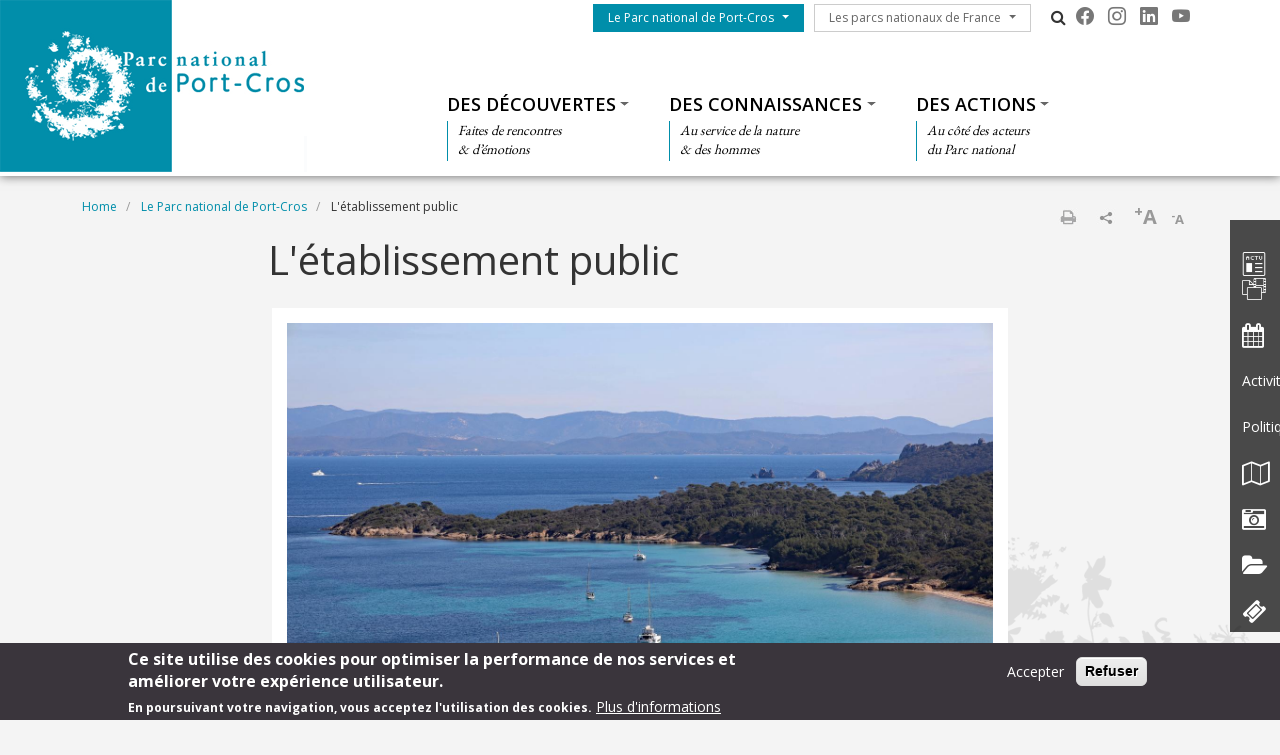

--- FILE ---
content_type: text/html; charset=UTF-8
request_url: https://www.portcros-parcnational.fr/en/node/5092
body_size: 11666
content:
<!DOCTYPE html>
<html lang="en" dir="ltr" prefix="content: http://purl.org/rss/1.0/modules/content/  dc: http://purl.org/dc/terms/  foaf: http://xmlns.com/foaf/0.1/  og: http://ogp.me/ns#  rdfs: http://www.w3.org/2000/01/rdf-schema#  schema: http://schema.org/  sioc: http://rdfs.org/sioc/ns#  sioct: http://rdfs.org/sioc/types#  skos: http://www.w3.org/2004/02/skos/core#  xsd: http://www.w3.org/2001/XMLSchema# ">
  <head>
    <meta charset="utf-8" />
<script>var _paq = _paq || [];(function(){var u=(("https:" == document.location.protocol) ? "https://wwwstats.brgm.fr/" : "https://wwwstats.brgm.fr/");_paq.push(["setSiteId", "323"]);_paq.push(["setTrackerUrl", u+"matomo.php"]);_paq.push(["setDoNotTrack", 1]);if (!window.matomo_search_results_active) {_paq.push(["trackPageView"]);}_paq.push(["setIgnoreClasses", ["no-tracking","colorbox"]]);_paq.push(["enableLinkTracking"]);var d=document,g=d.createElement("script"),s=d.getElementsByTagName("script")[0];g.type="text/javascript";g.defer=true;g.async=true;g.src=u+"matomo.js";s.parentNode.insertBefore(g,s);})();</script>
<link rel="canonical" href="https://www.portcros-parcnational.fr/fr/le-parc-national-de-port-cros/letablissement-public" />
<meta name="Generator" content="Drupal 10 (https://www.drupal.org)" />
<meta name="MobileOptimized" content="width" />
<meta name="HandheldFriendly" content="true" />
<meta name="viewport" content="width=device-width, initial-scale=1.0" />
<style>div#sliding-popup, div#sliding-popup .eu-cookie-withdraw-banner, .eu-cookie-withdraw-tab {background: #3a353c} div#sliding-popup.eu-cookie-withdraw-wrapper { background: transparent; } #sliding-popup h1, #sliding-popup h2, #sliding-popup h3, #sliding-popup p, #sliding-popup label, #sliding-popup div, .eu-cookie-compliance-more-button, .eu-cookie-compliance-secondary-button, .eu-cookie-withdraw-tab { color: #fff;} .eu-cookie-withdraw-tab { border-color: #fff;}</style>
<link rel="icon" href="/themes/pnx/pnpc/favicon.png" type="image/vnd.microsoft.icon" />
<link rel="alternate" hreflang="fr" href="https://www.portcros-parcnational.fr/fr/le-parc-national-de-port-cros/letablissement-public" />
<script>window.a2a_config=window.a2a_config||{};a2a_config.callbacks=[];a2a_config.overlays=[];a2a_config.templates={};a2a_config.onclick = 1;
a2a_config.num_services = 4;</script>

    <title>L&#039;établissement public | Parc national de Port-Cros et Porquerolles</title>
    <link rel="stylesheet" media="all" href="/sites/portcros-parcnational.fr/files/css/css_E-AmAYAyXSNF3oLrnCSxo43UwsXYi5mYijwy62EIQ_Y.css?delta=0&amp;language=en&amp;theme=pnpc&amp;include=[base64]" />
<link rel="stylesheet" media="all" href="/sites/portcros-parcnational.fr/files/css/css_Ds142pqU4tSTlXYhls_9dMPQe2hTwMDk6d1acTxE9i8.css?delta=1&amp;language=en&amp;theme=pnpc&amp;include=[base64]" />
<link rel="stylesheet" media="all" href="https://cdn.jsdelivr.net/npm/bootstrap-icons@1.13.1/font/bootstrap-icons.css" />
<link rel="stylesheet" media="all" href="https://maxcdn.bootstrapcdn.com/font-awesome/4.4.0/css/font-awesome.min.css" />
<link rel="stylesheet" media="all" href="//fonts.googleapis.com/css?family=Open+Sans:400,300,600,700,300italic,400italic,600italic,700italic" />
<link rel="stylesheet" media="all" href="//fonts.googleapis.com/css?family=EB+Garamond" />

    
  </head>
  <body class="path-node node--type-page">
    <a href="#main-content" class="visually-hidden focusable skip-link">
      Skip to main content
    </a>
    
      <div class="dialog-off-canvas-main-canvas" data-off-canvas-main-canvas>
    <div id="page">
    <section class="region region--header">
    <div class="container-fluid px-0 pb-xl-1 bg-white">
      <div class="row g-0 align-items-xl-stretch">
        <div class="col-6 col-xl-4 brand">
          <div id="block-pnpc-branding">
  
    
        <a href="/en" rel="home">
      <img src="/themes/pnx/pnpc/logo.png" alt="Home" fetchpriority="high" />
    </a>
      
</div>

        </div>
        <div class="col-6 col-xl-8">
          <div class="navbar navbar-expand-xl h-100 py-0 justify-content-end justify-content-xl-between">
            <button class="navbar-toggler me-2 bg-primary text-white" type="button" data-bs-toggle="offcanvas"
                    data-bs-target="#offcanvasNavbar"
                    aria-controls="offcanvasNavbar">
              <div class="line1"></div>
              <div class="line2"></div>
              <div class="line3"></div>
            </button>
            <div class="offcanvas offcanvas-start" tabindex="-1" id="offcanvasNavbar"
                 aria-labelledby="offcanvasNavbarLabel">
              <div class="offcanvas-body h-100 d-flex flex-column flex-xl-row flex-xl-wrap  justify-content-xl-end">
                <div class="d-flex flex-grow-0 pt-xl-1 flex-column flex-xl-row">
                  




<nav role="navigation" aria-labelledby="block-pnpc-menuduparc-menu" id="block-pnpc-menuduparc" class="menu-menu-park">
  
            
    
  
        <span class="visually-hidden" id="block-pnpc-menuduparc-menu">Menu du parc</span>
    
    
  
        
                                                    <a href="/en/node/5086" class="btn btn-primary rounded-0 dropdown-toggle">Le Parc national de Port-Cros</a>
                <button class="btn-collapse btn-link" data-bs-toggle="collapse" type="button"
                        href="#collapse-menu-park--header" role="button"
                        aria-expanded="false"
                        aria-controls="collapse-menu-park--header">
                    <span class="visually-hidden">Show menu</span>
                </button>
                                                    <ul class="dropdown-menu collapse" id="collapse-menu-park--header">
                                        <li class="dropdown-item">
                    <a href="/en/node/5136" data-drupal-link-system-path="node/5136">Le Parc national en bref</a>
                </li>
                                                            <li class="dropdown-item">
                    <a href="/en/node/5092" data-drupal-link-system-path="node/5092" class="is-active" aria-current="page">L&#039;établissement public</a>
                </li>
                                                            <li class="dropdown-item">
                    <a href="/en/offres-emploi" data-drupal-link-system-path="offres-emploi">Offres d&#039;emploi</a>
                </li>
                                                            <li class="dropdown-item">
                    <a href="/en/raa" data-drupal-link-system-path="raa">Recueil des actes administratifs</a>
                </li>
                                                            <li class="dropdown-item">
                    <a href="/en/marches-publics-en-cours" data-drupal-link-system-path="marches-publics-en-cours">Marchés publics</a>
                </li>
                                                            <li class="dropdown-item">
                    <a href="/en/node/5157" data-drupal-link-system-path="node/5157">La réglementation</a>
                </li>
                                                            <li class="dropdown-item">
                    <a href="/en/node/5096" data-drupal-link-system-path="node/5096">La charte</a>
                </li>
                                                            <li class="dropdown-item">
                    <a href="/en/node/7279" data-drupal-link-system-path="node/7279">Le magazine du Parc national</a>
                </li>
                                    </ul>
        
                        </ul>
        


  </nav>

                  




<nav role="navigation" aria-labelledby="block-pnpc-lesparcsnationauxdefrance-menu" id="block-pnpc-lesparcsnationauxdefrance" class="menu-menu-national-parks">
  
            
    
  
        <span class="visually-hidden" id="block-pnpc-lesparcsnationauxdefrance-menu">Les parcs nationaux de France</span>
    
    
  
        
                              <a href="/en/node/6316" class="btn btn-outline-dark rounded-0 dropdown-toggle">Les parcs nationaux de France</a>
          <button class="btn-collapse btn-link" data-bs-toggle="collapse" type="button"
                  href="#collapse-menu-national-parks" role="button"
                  aria-expanded="false"
                  aria-controls="collapse-menu-national-parks">
              <span class="visually-hidden">Show menu</span>
          </button>
                                  <ul class="dropdown-menu collapse" id="collapse-menu-national-parks">
                        <li class="dropdown-item">
          <a href="https://www.vanoise-parcnational.fr/" target="_blank">Parc national de la Vanoise</a>
        </li>
                              <li class="dropdown-item">
          <a href="https://www.portcros-parcnational.fr/" target="_blank">Parc national de Port-Cros</a>
        </li>
                              <li class="dropdown-item">
          <a href="https://www.pyrenees-parcnational.fr/fr" target="_blank">Parc national des Pyrénées</a>
        </li>
                              <li class="dropdown-item">
          <a href="https://www.cevennes-parcnational.fr/" target="_blank">Parc national des Cévennes</a>
        </li>
                              <li class="dropdown-item">
          <a href="https://www.ecrins-parcnational.fr/" target="_blank">Parc national des Ecrins</a>
        </li>
                              <li class="dropdown-item">
          <a href="https://www.mercantour-parcnational.fr/" target="_blank">Parc national du Mercantour</a>
        </li>
                              <li class="dropdown-item">
          <a href="https://www.guadeloupe-parcnational.fr/" target="_blank">Parc national de la Guadeloupe</a>
        </li>
                              <li class="dropdown-item">
          <a href="https://www.parc-amazonien-guyane.fr/" target="_blank">Parc amazonien de Guyane</a>
        </li>
                              <li class="dropdown-item">
          <a href="https://www.reunion-parcnational.fr/" target="_blank">Parc national de La Réunion</a>
        </li>
                              <li class="dropdown-item">
          <a href="https://www.calanques-parcnational.fr/" target="_blank">Parc national des Calanques</a>
        </li>
                              <li class="dropdown-item">
          <a href="https://www.forets-parcnational.fr/" target="_blank">Parc national de Forêts</a>
        </li>
                              <li class="dropdown-item">
          <a href="http://www.parcsnationaux.fr/" target="_blank">Portail des parcs nationaux de France</a>
        </li>
                              <li class="dropdown-item">
          <a href="https://ofb.gouv.fr/" target="_blank">Office français de la biodiversité</a>
        </li>
                  </ul>
    
            </ul>
    


  </nav>

                  <div class="d-none d-xl-flex">
                    <div id="block-pnpc-pnxsearchtogglerblock" class="pnx-search-toggler-block search-magnifier d-none d-xl-block">
  
    
      <p><i class="fa fa-search"></i><span class="d-none">Search</span></p>
  </div>

                  </div>
                  <div id="block-pnpc-pnxsocialblock">
  
    
      <div class="pnx-social-items">
  <div class="paragraph paragraph--icon">
    <a href="http://fr-fr.facebook.com/pages/Parc-national-de-Port-Cros-et-Porquerolles-page-officielle/248466951874663"
       title="Facebook" rel="nofollow"
       target="_blank"><i class="bi bi-facebook"></i>
    </a>
</div>
<div class="paragraph paragraph--icon">
    <a href="http://www.instagram.com/parcnationaldeportcros/"
       title="Instagram" rel="nofollow"
       target="_blank"><i class="bi bi-instagram"></i>
    </a>
</div>
<div class="paragraph paragraph--icon">
    <a href="https://www.linkedin.com/company/parc-national-de-port-cros/mycompany/verification/?viewAsMember=true"
       title="LinkedIn" rel="nofollow"
       target="_blank"><i class="bi bi-linkedin"></i>
    </a>
</div>
<div class="paragraph paragraph--icon">
    <a href="https://www.youtube.com/@PNPC83"
       title="Youtube" rel="nofollow"
       target="_blank"><i class="bi bi-youtube"></i>
    </a>
</div>

</div>

  </div>

                  
                </div>
                <div class="menu--top flex-grow-0 w-100 align-self-end">
                  <div class="pnx-search-mobile-form pnx-search-mobile-block d-xl-none" data-drupal-selector="pnx-search-mobile-form" id="block-pnpc-pnxsearchmobileblock">
  
    
      <form action="/en/node/5092" method="post" id="pnx-search-mobile-form" accept-charset="UTF-8">
            <div class="form-no-label form-group">
                <input class="pnx-search-input form-search form-control" data-drupal-selector="edit-search" type="search" id="edit-search" name="search" value="" size="60" maxlength="128" placeholder="Search content" />

                  </div>
<input autocomplete="off" data-drupal-selector="form-o72stkmtlhewgorlzmoxc4d8go7zaq0wlyditigpap4" type="hidden" name="form_build_id" value="form-O72StkMTLhewGoRLZMOXC4D8GO7zAq0WlYDitIgPAp4" class="form-control" />
<input data-drupal-selector="edit-pnx-search-mobile-form" type="hidden" name="form_id" value="pnx_search_mobile_form" class="form-control" />

  <div  data-drupal-selector="edit-actions" class="form-actions" id="edit-actions"><input class="pnx-search-submit button js-form-submit form-submit btn btn-primary" data-drupal-selector="edit-submit" type="submit" id="edit-submit" name="op" value="Search" />
</div>

</form>

  </div>

                  




<nav role="navigation" aria-labelledby="block-pnpc-thematiques-menu" id="block-pnpc-thematiques" class="menu-menu-themes">
  
            
    
  
        <span class="visually-hidden" id="block-pnpc-thematiques-menu">Thématiques</span>
    
    
  
        
        <ul data-region="header" class="menu menu-level-0">
                                    
                <li class="menu-item menu-item--expanded">
                                            <a href="/en/node/5087" class="dropdown-toggle">Des découvertes</a>
                        <button class="btn-collapse btn-link" data-bs-toggle="collapse" type="button"
                                href="#collapse-menu-themes-4771" role="button"
                                aria-expanded="false"
                                aria-controls="collapse-menu-themes-4771">
                            <span class="visually-hidden">Show menu</span>
                        </button>
                                        <div class="collapse w-100" id="collapse-menu-themes-4771">
                                                                            
  
  <div class="menu_link_content menu-link-contentmenu-themes view-mode-default menu-dropdown menu-dropdown-0 menu-type-default">
        
      
        <div class="menu-item-subtitle">
    <p>Faites de rencontres<br>
&amp; d’émotions</p>

  </div>

<div class="row menu-custom">
  <div
    class="menu-custom-items col-12"
    style="--count_children:4">
          
    <ul class="menu menu-level-1">
                  
        <li class="menu-item menu-item--expanded">
          <a href="/en/node/5090" class="dropdown-toggle">Une destination d&#039;exception</a>
                      <button class="btn-collapse btn-link" data-bs-toggle="collapse" type="button"
                    href="#collapse-menu-themes-2691" role="button" aria-expanded="false"
                    aria-controls="collapse-menu-themes-2691">
              <span class="visually-hidden">Show menu</span>
            </button>
          
          <div class="collapse w-100" id="collapse-menu-themes-2691">
                                      
    <ul class="menu menu-level-2">
                  
        <li class="menu-item">
          <a href="/en/node/5091" class="dropdown-toggle">Les trois îles</a>
          
          <div class="collapse w-100" id="collapse-menu-themes-2841">
                                  </div>
        </li>
                        
        <li class="menu-item">
          <a href="/en/node/5236" class="dropdown-toggle">Le littoral</a>
          
          <div class="collapse w-100" id="collapse-menu-themes-2842">
                                  </div>
        </li>
                        
        <li class="menu-item">
          <a href="/en/node/5125" class="dropdown-toggle">La mer et les fonds marins</a>
          
          <div class="collapse w-100" id="collapse-menu-themes-2843">
                                  </div>
        </li>
                        
        <li class="menu-item">
          <a href="/en/node/5140" class="dropdown-toggle">Des découvertes en toutes saisons</a>
          
          <div class="collapse w-100" id="collapse-menu-themes-2844">
                                  </div>
        </li>
            </ul>


                      </div>
        </li>
                        
        <li class="menu-item menu-item--expanded">
          <a href="/en/node/5127" class="dropdown-toggle">S&#039;informer</a>
                      <button class="btn-collapse btn-link" data-bs-toggle="collapse" type="button"
                    href="#collapse-menu-themes-2692" role="button" aria-expanded="false"
                    aria-controls="collapse-menu-themes-2692">
              <span class="visually-hidden">Show menu</span>
            </button>
          
          <div class="collapse w-100" id="collapse-menu-themes-2692">
                                      
    <ul class="menu menu-level-2">
                  
        <li class="menu-item">
          <a href="/en/node/5128" class="dropdown-toggle">Les maisons de Parc national</a>
          
          <div class="collapse w-100" id="collapse-menu-themes-5031">
                                  </div>
        </li>
                        
        <li class="menu-item">
          <a href="/en/node/7324" class="dropdown-toggle">Le fort du Pradeau</a>
          
          <div class="collapse w-100" id="collapse-menu-themes-5032">
                                  </div>
        </li>
                        
        <li class="menu-item">
          <a href="/en/node/5129" class="dropdown-toggle">Les offices de tourisme</a>
          
          <div class="collapse w-100" id="collapse-menu-themes-5033">
                                  </div>
        </li>
                        
        <li class="menu-item">
          <a href="/en/node/5349" class="dropdown-toggle">Les restrictions et fermetures en cas de risques naturels</a>
          
          <div class="collapse w-100" id="collapse-menu-themes-5034">
                                  </div>
        </li>
                        
        <li class="menu-item">
          <a href="/en/node/7279" class="dropdown-toggle">« L’Attitude mer, terre et littoral », le journal du Parc national</a>
          
          <div class="collapse w-100" id="collapse-menu-themes-5035">
                                  </div>
        </li>
                        
        <li class="menu-item">
          <a href="/en/node/7265" class="dropdown-toggle">Les rendez-vous du Parc national</a>
          
          <div class="collapse w-100" id="collapse-menu-themes-5036">
                                  </div>
        </li>
                        
        <li class="menu-item">
          <a href="/en/node/5557" class="dropdown-toggle">La documentation du Parc national</a>
          
          <div class="collapse w-100" id="collapse-menu-themes-5037">
                                  </div>
        </li>
            </ul>


                      </div>
        </li>
                        
        <li class="menu-item menu-item--expanded">
          <a href="/en/node/5131" class="dropdown-toggle">Séjourner</a>
                      <button class="btn-collapse btn-link" data-bs-toggle="collapse" type="button"
                    href="#collapse-menu-themes-2693" role="button" aria-expanded="false"
                    aria-controls="collapse-menu-themes-2693">
              <span class="visually-hidden">Show menu</span>
            </button>
          
          <div class="collapse w-100" id="collapse-menu-themes-2693">
                                      
    <ul class="menu menu-level-2">
                  
        <li class="menu-item">
          <a href="/en/node/5134" class="dropdown-toggle">Venir dans le Parc national de Port-Cros</a>
          
          <div class="collapse w-100" id="collapse-menu-themes-7421">
                                  </div>
        </li>
                        
        <li class="menu-item">
          <a href="/en/node/5132" class="dropdown-toggle">L&#039;accessibilité pour tous</a>
          
          <div class="collapse w-100" id="collapse-menu-themes-7422">
                                  </div>
        </li>
                        
        <li class="menu-item">
          <a href="/en/node/5238" class="dropdown-toggle">Les hébergements</a>
          
          <div class="collapse w-100" id="collapse-menu-themes-7423">
                                  </div>
        </li>
                        
        <li class="menu-item">
          <a href="/en/node/5135" class="dropdown-toggle">Les ports</a>
          
          <div class="collapse w-100" id="collapse-menu-themes-7424">
                                  </div>
        </li>
                        
        <li class="menu-item">
          <a href="/en/node/5410" class="dropdown-toggle">Les mouillages et équipements légers</a>
          
          <div class="collapse w-100" id="collapse-menu-themes-7425">
                                  </div>
        </li>
            </ul>


                      </div>
        </li>
                        
        <li class="menu-item menu-item--expanded">
          <a href="/en/node/5157" class="dropdown-toggle">La réglementation</a>
                      <button class="btn-collapse btn-link" data-bs-toggle="collapse" type="button"
                    href="#collapse-menu-themes-2694" role="button" aria-expanded="false"
                    aria-controls="collapse-menu-themes-2694">
              <span class="visually-hidden">Show menu</span>
            </button>
          
          <div class="collapse w-100" id="collapse-menu-themes-2694">
                                      
    <ul class="menu menu-level-2">
                  
        <li class="menu-item">
          <a href="/en/node/5158" class="dropdown-toggle">Réglementation à terre dans le parc national de Port-Cros</a>
          
          <div class="collapse w-100" id="collapse-menu-themes-4981">
                                  </div>
        </li>
                        
        <li class="menu-item">
          <a href="/en/node/5159" class="dropdown-toggle">Réglementation en mer dans le parc national de Port-Cros</a>
          
          <div class="collapse w-100" id="collapse-menu-themes-4982">
                                  </div>
        </li>
                        
        <li class="menu-item">
          <a href="/en/node/5160" class="dropdown-toggle">Réglementation survol</a>
          
          <div class="collapse w-100" id="collapse-menu-themes-4983">
                                  </div>
        </li>
                        
        <li class="menu-item">
          <a href="/en/node/5455" class="dropdown-toggle">Travaux, installations, constructions</a>
          
          <div class="collapse w-100" id="collapse-menu-themes-4984">
                                  </div>
        </li>
                        
        <li class="menu-item">
          <a href="/en/node/5161" class="dropdown-toggle">Autorisations de tournage</a>
          
          <div class="collapse w-100" id="collapse-menu-themes-4985">
                                  </div>
        </li>
                        
        <li class="menu-item">
          <a href="/en/node/7847" class="dropdown-toggle">Privatisation des espaces</a>
          
          <div class="collapse w-100" id="collapse-menu-themes-4986">
                                  </div>
        </li>
            </ul>


                      </div>
        </li>
            </ul>


      </div>
  </div>


      </div>



                                            </div>
                </li>
                                                
                <li class="menu-item menu-item--expanded">
                                            <a href="/en/node/5088" class="dropdown-toggle">Des connaissances</a>
                        <button class="btn-collapse btn-link" data-bs-toggle="collapse" type="button"
                                href="#collapse-menu-themes-4772" role="button"
                                aria-expanded="false"
                                aria-controls="collapse-menu-themes-4772">
                            <span class="visually-hidden">Show menu</span>
                        </button>
                                        <div class="collapse w-100" id="collapse-menu-themes-4772">
                                                                            
  
  <div class="menu_link_content menu-link-contentmenu-themes view-mode-default menu-dropdown menu-dropdown-0 menu-type-default">
        
      
        <div class="menu-item-subtitle">
    <p>Au service de la nature<br>
&amp; des hommes</p>

  </div>

<div class="row menu-custom">
  <div
    class="menu-custom-items col-xl-10"
    style="--count_children:3">
          
    <ul class="menu menu-level-1">
                  
        <li class="menu-item menu-item--expanded">
          <a href="/en/node/5171" class="dropdown-toggle">Patrimoine naturel</a>
                      <button class="btn-collapse btn-link" data-bs-toggle="collapse" type="button"
                    href="#collapse-menu-themes-9091" role="button" aria-expanded="false"
                    aria-controls="collapse-menu-themes-9091">
              <span class="visually-hidden">Show menu</span>
            </button>
          
          <div class="collapse w-100" id="collapse-menu-themes-9091">
                                      
    <ul class="menu menu-level-2">
                  
        <li class="menu-item">
          <a href="/en/node/5172" class="dropdown-toggle">La faune</a>
          
          <div class="collapse w-100" id="collapse-menu-themes-7841">
                                  </div>
        </li>
                        
        <li class="menu-item">
          <a href="/en/node/5173" class="dropdown-toggle">La flore</a>
          
          <div class="collapse w-100" id="collapse-menu-themes-7842">
                                  </div>
        </li>
                        
        <li class="menu-item">
          <a href="/en/node/5472" class="dropdown-toggle">La réserve intégrale des îlots de Port-Cros</a>
          
          <div class="collapse w-100" id="collapse-menu-themes-7843">
                                  </div>
        </li>
            </ul>


                      </div>
        </li>
                        
        <li class="menu-item menu-item--expanded">
          <a href="/en/node/5115" class="dropdown-toggle">Patrimoine culturel</a>
                      <button class="btn-collapse btn-link" data-bs-toggle="collapse" type="button"
                    href="#collapse-menu-themes-9092" role="button" aria-expanded="false"
                    aria-controls="collapse-menu-themes-9092">
              <span class="visually-hidden">Show menu</span>
            </button>
          
          <div class="collapse w-100" id="collapse-menu-themes-9092">
                                      
    <ul class="menu menu-level-2">
                  
        <li class="menu-item menu-item--collapsed">
          <a href="/en/node/5116" class="dropdown-toggle">Les forts et batteries</a>
          
          <div class="collapse w-100" id="collapse-menu-themes-2301">
                                  </div>
        </li>
                        
        <li class="menu-item">
          <a href="/en/node/5117" class="dropdown-toggle">Les personnages célèbres</a>
          
          <div class="collapse w-100" id="collapse-menu-themes-2302">
                                  </div>
        </li>
                        
        <li class="menu-item">
          <a href="/en/node/5122" class="dropdown-toggle">Les épaves</a>
          
          <div class="collapse w-100" id="collapse-menu-themes-2303">
                                  </div>
        </li>
            </ul>


                      </div>
        </li>
                        
        <li class="menu-item menu-item--expanded">
          <a href="/en/node/5163" class="dropdown-toggle">L’acquisition et la diffusion des connaissances</a>
                      <button class="btn-collapse btn-link" data-bs-toggle="collapse" type="button"
                    href="#collapse-menu-themes-9093" role="button" aria-expanded="false"
                    aria-controls="collapse-menu-themes-9093">
              <span class="visually-hidden">Show menu</span>
            </button>
          
          <div class="collapse w-100" id="collapse-menu-themes-9093">
                                      
    <ul class="menu menu-level-2">
                  
        <li class="menu-item menu-item--collapsed">
          <a href="/en/node/5164" class="dropdown-toggle">Le parc national, territoire de recherche</a>
          
          <div class="collapse w-100" id="collapse-menu-themes-4271">
                                  </div>
        </li>
                        
        <li class="menu-item">
          <a href="/en/node/5170" class="dropdown-toggle">Les suivis scientifiques</a>
          
          <div class="collapse w-100" id="collapse-menu-themes-4272">
                                  </div>
        </li>
                        
        <li class="menu-item">
          <a href="/en/node/5279" class="dropdown-toggle">Les expositions</a>
          
          <div class="collapse w-100" id="collapse-menu-themes-4273">
                                  </div>
        </li>
                        
        <li class="menu-item">
          <a href="/en/node/5278" class="dropdown-toggle">La photothèque</a>
          
          <div class="collapse w-100" id="collapse-menu-themes-4274">
                                  </div>
        </li>
            </ul>


                      </div>
        </li>
            </ul>


      </div>
      <div class="col-2">
            <a title="" target="_self" href="">
                <figure>
            <img loading="lazy" src="/sites/portcros-parcnational.fr/files/pnpc-vignette-cooperer.jpg" width="400" height="400" alt="pnpc-vignette-cooperer.jpg" typeof="foaf:Image" />


        </figure>
              </a>
          </div>
  </div>


      </div>



                                            </div>
                </li>
                                                
                <li class="menu-item menu-item--expanded">
                                            <a href="/en/node/5089" class="dropdown-toggle">Des actions</a>
                        <button class="btn-collapse btn-link" data-bs-toggle="collapse" type="button"
                                href="#collapse-menu-themes-4773" role="button"
                                aria-expanded="false"
                                aria-controls="collapse-menu-themes-4773">
                            <span class="visually-hidden">Show menu</span>
                        </button>
                                        <div class="collapse w-100" id="collapse-menu-themes-4773">
                                                                            
  
  <div class="menu_link_content menu-link-contentmenu-themes view-mode-default menu-dropdown menu-dropdown-0 menu-type-default">
        
      
        <div class="menu-item-subtitle">
    <p>Au côté des acteurs<br>
du Parc national</p>

  </div>

<div class="row menu-custom">
  <div
    class="menu-custom-items col-12"
    style="--count_children:4">
          
    <ul class="menu menu-level-1">
                  
        <li class="menu-item menu-item--expanded">
          <a href="/en/node/5175" class="dropdown-toggle">Protéger et préserver</a>
                      <button class="btn-collapse btn-link" data-bs-toggle="collapse" type="button"
                    href="#collapse-menu-themes-2731" role="button" aria-expanded="false"
                    aria-controls="collapse-menu-themes-2731">
              <span class="visually-hidden">Show menu</span>
            </button>
          
          <div class="collapse w-100" id="collapse-menu-themes-2731">
                                      
    <ul class="menu menu-level-2">
                  
        <li class="menu-item menu-item--collapsed">
          <a href="/en/node/5230" class="dropdown-toggle">La coopération</a>
          
          <div class="collapse w-100" id="collapse-menu-themes-2011">
                                  </div>
        </li>
                        
        <li class="menu-item menu-item--collapsed">
          <a href="/en/node/5228" class="dropdown-toggle">Le réseau écologique Natura 2000</a>
          
          <div class="collapse w-100" id="collapse-menu-themes-2012">
                                  </div>
        </li>
                        
        <li class="menu-item">
          <a href="/en/node/5229" class="dropdown-toggle">La préservation du ciel et de l&#039;environnement nocturne</a>
          
          <div class="collapse w-100" id="collapse-menu-themes-2013">
                                  </div>
        </li>
                        
        <li class="menu-item">
          <a href="/en/node/7564" class="dropdown-toggle">Projet de nouvelle organisation des mouillages autour de l’île de Porquerolles : point d&#039;étape</a>
          
          <div class="collapse w-100" id="collapse-menu-themes-2014">
                                  </div>
        </li>
                        
        <li class="menu-item menu-item--collapsed">
          <a href="/en/node/5351" class="dropdown-toggle">Le Sanctuaire Pelagos</a>
          
          <div class="collapse w-100" id="collapse-menu-themes-2015">
                                  </div>
        </li>
                        
        <li class="menu-item">
          <a href="/en/node/5478" class="dropdown-toggle">Le projet Stoechas : inventorier pour protéger</a>
          
          <div class="collapse w-100" id="collapse-menu-themes-2016">
                                  </div>
        </li>
                        
        <li class="menu-item">
          <a href="/en/node/5573" class="dropdown-toggle">Ne jouons pas avec le feu</a>
          
          <div class="collapse w-100" id="collapse-menu-themes-2017">
                                  </div>
        </li>
            </ul>


                      </div>
        </li>
                        
        <li class="menu-item menu-item--expanded">
          <a href="/en/node/5177" class="dropdown-toggle">Eduquer, sensibiliser et former</a>
                      <button class="btn-collapse btn-link" data-bs-toggle="collapse" type="button"
                    href="#collapse-menu-themes-2732" role="button" aria-expanded="false"
                    aria-controls="collapse-menu-themes-2732">
              <span class="visually-hidden">Show menu</span>
            </button>
          
          <div class="collapse w-100" id="collapse-menu-themes-2732">
                                      
    <ul class="menu menu-level-2">
                  
        <li class="menu-item">
          <a href="/en/node/5182" class="dropdown-toggle">Sensibiliser le grand public</a>
          
          <div class="collapse w-100" id="collapse-menu-themes-9041">
                                  </div>
        </li>
                        
        <li class="menu-item">
          <a href="/en/node/5394" class="dropdown-toggle">Eduquer et former les jeunes, acteurs de demain</a>
          
          <div class="collapse w-100" id="collapse-menu-themes-9042">
                                  </div>
        </li>
                        
        <li class="menu-item">
          <a href="/en/node/5387" class="dropdown-toggle">Mobiliser les citoyens</a>
          
          <div class="collapse w-100" id="collapse-menu-themes-9043">
                                  </div>
        </li>
                        
        <li class="menu-item">
          <a href="/en/node/5418" class="dropdown-toggle">Consommer autrement pour une &quot;Mer sans plastique&quot;</a>
          
          <div class="collapse w-100" id="collapse-menu-themes-9044">
                                  </div>
        </li>
                        
        <li class="menu-item">
          <a href="/en/node/5180" class="dropdown-toggle">Devenir un établissement partenaire</a>
          
          <div class="collapse w-100" id="collapse-menu-themes-9045">
                                  </div>
        </li>
                        
        <li class="menu-item">
          <a href="/en/node/7403" class="dropdown-toggle">Les écoguides du Parc national</a>
          
          <div class="collapse w-100" id="collapse-menu-themes-9046">
                                  </div>
        </li>
            </ul>


                      </div>
        </li>
                        
        <li class="menu-item menu-item--expanded">
          <a href="/en/node/5178" class="dropdown-toggle">Accompagner le développement durable du territoire</a>
                      <button class="btn-collapse btn-link" data-bs-toggle="collapse" type="button"
                    href="#collapse-menu-themes-2733" role="button" aria-expanded="false"
                    aria-controls="collapse-menu-themes-2733">
              <span class="visually-hidden">Show menu</span>
            </button>
          
          <div class="collapse w-100" id="collapse-menu-themes-2733">
                                      
    <ul class="menu menu-level-2">
                  
        <li class="menu-item">
          <a href="/en/node/5187" class="dropdown-toggle">Vers un tourisme durable</a>
          
          <div class="collapse w-100" id="collapse-menu-themes-8191">
                                  </div>
        </li>
                        
        <li class="menu-item">
          <a href="/en/node/5364" class="dropdown-toggle">La marque durable Esprit parc national</a>
          
          <div class="collapse w-100" id="collapse-menu-themes-8192">
                                  </div>
        </li>
                        
        <li class="menu-item menu-item--collapsed">
          <a href="/en/node/5549" class="dropdown-toggle">La gestion soutenable des ressources</a>
          
          <div class="collapse w-100" id="collapse-menu-themes-8193">
                                  </div>
        </li>
                        
        <li class="menu-item">
          <a href="/en/node/5189" class="dropdown-toggle">Les projets d&#039;insertion</a>
          
          <div class="collapse w-100" id="collapse-menu-themes-8194">
                                  </div>
        </li>
                        
        <li class="menu-item">
          <a href="/en/node/5186" class="dropdown-toggle">Les projets européens</a>
          
          <div class="collapse w-100" id="collapse-menu-themes-8195">
                                  </div>
        </li>
                        
        <li class="menu-item">
          <a href="/en/node/5432" class="dropdown-toggle">L&#039;étude sur Porquerolles, &quot;Cap 2050&quot;</a>
          
          <div class="collapse w-100" id="collapse-menu-themes-8196">
                                  </div>
        </li>
            </ul>


                      </div>
        </li>
                        
        <li class="menu-item menu-item--expanded">
          <a href="/en/node/5512" class="dropdown-toggle">S&#039;engager avec nous pour la biodiversité</a>
                      <button class="btn-collapse btn-link" data-bs-toggle="collapse" type="button"
                    href="#collapse-menu-themes-2734" role="button" aria-expanded="false"
                    aria-controls="collapse-menu-themes-2734">
              <span class="visually-hidden">Show menu</span>
            </button>
          
          <div class="collapse w-100" id="collapse-menu-themes-2734">
                                      
    <ul class="menu menu-level-2">
                  
        <li class="menu-item">
          <a href="/en/node/5469" class="dropdown-toggle">Je suis un particulier, je participe !</a>
          
          <div class="collapse w-100" id="collapse-menu-themes-3021">
                                  </div>
        </li>
                        
        <li class="menu-item">
          <a href="/en/node/5470" class="dropdown-toggle">Je suis une entreprise, je m&#039;engage !</a>
          
          <div class="collapse w-100" id="collapse-menu-themes-3022">
                                  </div>
        </li>
                        
        <li class="menu-item">
          <a href="/en/node/5505" class="dropdown-toggle">Les mécènes, engagés à nos côtés</a>
          
          <div class="collapse w-100" id="collapse-menu-themes-3023">
                                  </div>
        </li>
                        
        <li class="menu-item">
          <a href="/en/node/7225" class="dropdown-toggle">Plan France Relance</a>
          
          <div class="collapse w-100" id="collapse-menu-themes-3024">
                                  </div>
        </li>
            </ul>


                      </div>
        </li>
                        
        <li class="menu-item menu-item--expanded">
          <a href="/en/node/7051" class="dropdown-toggle">60 ans du Parc national</a>
                      <button class="btn-collapse btn-link" data-bs-toggle="collapse" type="button"
                    href="#collapse-menu-themes-2735" role="button" aria-expanded="false"
                    aria-controls="collapse-menu-themes-2735">
              <span class="visually-hidden">Show menu</span>
            </button>
          
          <div class="collapse w-100" id="collapse-menu-themes-2735">
                                      
    <ul class="menu menu-level-2">
                  
        <li class="menu-item">
          <a href="/en/node/7055" class="dropdown-toggle">Colloque scientifique</a>
          
          <div class="collapse w-100" id="collapse-menu-themes-1731">
                                  </div>
        </li>
                        
        <li class="menu-item">
          <a href="/en/node/7056" class="dropdown-toggle">Projection et rencontre</a>
          
          <div class="collapse w-100" id="collapse-menu-themes-1732">
                                  </div>
        </li>
                        
        <li class="menu-item">
          <a href="/en/node/7053" class="dropdown-toggle">Journées portes ouvertes du Fort du Pradeau</a>
          
          <div class="collapse w-100" id="collapse-menu-themes-1733">
                                  </div>
        </li>
                        
        <li class="menu-item">
          <a href="/en/node/7167" class="dropdown-toggle">« L’Attitude mer », n°33 Édition spéciale 60 ans</a>
          
          <div class="collapse w-100" id="collapse-menu-themes-1734">
                                  </div>
        </li>
                        
        <li class="menu-item">
          <a href="/en/node/7073" class="dropdown-toggle">Livre d&#039;or</a>
          
          <div class="collapse w-100" id="collapse-menu-themes-1735">
                                  </div>
        </li>
                        
        <li class="menu-item">
          <a href="/en/node/7048" class="dropdown-toggle">À nos côtés</a>
          
          <div class="collapse w-100" id="collapse-menu-themes-1736">
                                  </div>
        </li>
                        
        <li class="menu-item">
          <a href="/en/node/7044" class="dropdown-toggle">60 ans d&#039;actions</a>
          
          <div class="collapse w-100" id="collapse-menu-themes-1737">
                                  </div>
        </li>
                        
        <li class="menu-item">
          <a href="/en/node/7052" class="dropdown-toggle">Tous au Pradeau !</a>
          
          <div class="collapse w-100" id="collapse-menu-themes-1738">
                                  </div>
        </li>
                        
        <li class="menu-item">
          <a href="/en/node/7046" class="dropdown-toggle">Les lauréats de l&#039;appel à initiative</a>
          
          <div class="collapse w-100" id="collapse-menu-themes-1739">
                                  </div>
        </li>
                        
        <li class="menu-item">
          <a href="/en/node/7045" class="dropdown-toggle">Demandez le programme !</a>
          
          <div class="collapse w-100" id="collapse-menu-themes-17310">
                                  </div>
        </li>
                        
        <li class="menu-item">
          <a href="/en/node/7050" class="dropdown-toggle">60 ans, 60 écoles</a>
          
          <div class="collapse w-100" id="collapse-menu-themes-17311">
                                  </div>
        </li>
            </ul>


                      </div>
        </li>
            </ul>


      </div>
  </div>


      </div>



                                            </div>
                </li>
                        </ul>



  </nav>

                  <nav role="navigation" aria-labelledby="block-pnpc-barredoutilslaterale-menu" id="block-pnpc-barredoutilslaterale" class="menu-menu-tools">
            
  <span class="visually-hidden" id="block-pnpc-barredoutilslaterale-menu">Barre d&#039;outils latérale</span>
  

        
              <ul>
                    <li>
        <a href="/en/actualites" class="tool tool-news" data-drupal-link-system-path="actualites">Actualités</a>
              </li>
                <li>
        <a href="/en/publications-et-documents" class="tool tool-multimedia" data-drupal-link-system-path="publications-et-documents">Médiathèque</a>
              </li>
                <li>
        <a href="/en/agenda" class="tool tool-events" data-drupal-link-system-path="agenda">Agenda</a>
              </li>
                <li>
        <a href="/en/node/7865" data-drupal-link-system-path="node/7865">Activités soumises à autorisation préalable</a>
              </li>
                <li>
        <a href="/en/node/7864" data-drupal-link-system-path="node/7864">Politique tarifaire </a>
              </li>
                <li>
        <a href="http://cartotheque.portcros-parcnational.fr/" class="tool tool-map" target="_blank">Cartothèque</a>
              </li>
                <li>
        <a href="http://pnportcros.ajaris.com/portcros/" class="tool tool-camera-retro" target="_blank">Photothèque</a>
              </li>
                <li>
        <a href="/en/node/5169" class="tool tool-folder-open" data-drupal-link-system-path="node/5169">Scientific Reports</a>
              </li>
                <li>
        <a href="https://www.digipagecloud.net/billetteriepnpc/" class="tool tool-ticket" target="_blank">Billetterie</a>
              </li>
        </ul>
  


  </nav>
                </div>
              </div>
            </div>
          </div>
        </div>
      </div>
    </div>
  </section>

  
    <section class="region region--highlighted">
      <div id="block-pnpc-pnxapplicationbannerblock" class="block--application-banner">
  
    
      

  </div>
<div class="pnx-search-form pnx-search-block" data-drupal-selector="pnx-search-form" id="block-pnpc-pnxsearchblock">
  
    
      <form action="/en/node/5092" method="post" id="pnx-search-form" accept-charset="UTF-8">
            <div class="form-no-label form-group">
                <input data-drupal-selector="edit-search" type="search" id="edit-search" name="search" value="" size="60" maxlength="128" placeholder="Search" class="form-search form-control" />

                  </div>
<input autocomplete="off" data-drupal-selector="form-7exbm00ladi1xsnvrl9l5vujya-cr4lqcqsbwtjdxfu" type="hidden" name="form_build_id" value="form-7eXBM00LAdi1XSNVrl9l5VUjyA_cR4lqcqSbwtjdxFU" class="form-control" />
<input data-drupal-selector="edit-pnx-search-form" type="hidden" name="form_id" value="pnx_search_form" class="form-control" />

  <div  data-drupal-selector="edit-actions" class="form-actions" id="edit-actions"><input data-drupal-selector="edit-submit" type="submit" id="edit-submit" value="OK" class="button js-form-submit form-submit btn btn-primary" />
</div>

</form>

  </div>

  </section>

      <section class="container region region--breadcrumb position-relative">
              <div class="block--breadcrumb">
        <nav role="navigation" aria-labelledby="system-breadcrumb">
    <span id="system-breadcrumb" class="visually-hidden">Breadcrumb</span>
    <ol>
          <li>
                  <a href="/en">Home</a>
              </li>
          <li>
                  <a href="/en/node/5086">Le Parc national de Port-Cros</a>
              </li>
          <li>
                  L&#039;établissement public
              </li>
        </ol>
  </nav>

    </div>
        <div class="block--textresize">
      <div class="content"><a href="javascript:;" class="changer" id="text_resize_decrease"><sup>-</sup>A</a> <a href="javascript:;" class="changer" id="text_resize_increase"><sup>+</sup>A</a><div id="text_resize_clear"></div></div>

    </div>
  <div id="block-pnpc-addtoanysharebuttons">
  
    
      <span class="a2a_kit a2a_kit_size_32 addtoany_list" data-a2a-url="https://www.portcros-parcnational.fr/en/node/5092" data-a2a-title="L&#039;établissement public"><a class="a2a_dd addtoany_share" href="https://www.addtoany.com/share#url=https%3A%2F%2Fwww.portcros-parcnational.fr%2Fen%2Fnode%2F5092&amp;title=L%27%C3%A9tablissement%20public"><img src="/themes/pnx/pnx_core/images/share.png" alt="Share"></a></span>

  </div>
<div id="block-pnpc-printablelinksblockcontent">
  
    
      <ul class="links"><li title="Imprimer"><a href="/en/node/5092/printable/print" target="_blank">Print</a></li></ul>
  </div>

    </section>

    <section class="container region region--page-title">
    <div class="title-col">
      
<div id="block-pnpc-titredepage">
  
    
      
  <h1>
<span property="schema:name">L&#039;établissement public</span>
</h1>


  </div>

    </div>
  </section>


  <div class="container">
          <div class="row">
        
            <section class="col region region--content position-relative">
        <article>
    <div class="row">
        <div class="pnf-content-left col-lg-8 m-auto mb-5 mb-lg-0">
                            <div class="content-wrapper">
                                            <div class="paragraph paragraph--slideshow">
            <figure>
      <img src="https://www.portcros-parcnational.fr/sites/portcros-parcnational.fr/files/styles/slide_1500_1000/public/2025-05/PNPC_012049_MD.jpg?itok=j1xOfEvA" class="figure-img img-fluid" alt="Mouillage à la Courtade ©M. Gasquy">
        </figure>

      </div>

<div class="paragraph paragraph--text">
    <div class="intro">
<p>Si le Parc national de Port-Cros est un territoire, c’est aussi un établissement public à caractère administratif, sous la tutelle du Ministère de la Transition écologique. Il est rattaché depuis le 1<sup>er</sup> janvier 2018 à l'Office Français de la Biodiversité (anciennement Agence Française pour la Biodiversité), avec les 10 autres parcs nationaux français : <strong>la Vanoise, les Pyrénées, les Cévennes, les Ecrins, le Mercantour, la Guadeloupe, la Réunion, la Guyane, les Calanques et forêts.</strong></p>
</div>

</div>

                                    </div>
                    </div>

            </div>
</article>

    </section>

        
      </div>
      </div>

  
    <section class="container region region--content-bottom">
    <div class="row">
      <div id="block-pnpc-menuthemeschildrenitemsblock">
  
    
      <nav class="row mt-4 menu-themes-children-items justify-content-center align-items-stretch">
  </nav>

  </div>

    </div>
  </section>


  <div class="footer mt-3">
      <section class="region region--footer-top">
    <div class="container">
      <nav role="navigation" aria-labelledby="block-pnpc-mediathequefooter-menu" id="block-pnpc-mediathequefooter" class="block--mediatheque-footer-menu menu-menu-multimedia-footer">
            
  <span class="visually-hidden" id="block-pnpc-mediathequefooter-menu">Médiathèque Footer</span>
  

        
              <ul>
                    <li>
        <a href="/en/node/5169" class="rapport-link" data-drupal-link-system-path="node/5169">Scientific reports</a>
              </li>
                <li>
        <a href="/en/videos" class="videos-link" data-drupal-link-system-path="videos">Videos</a>
              </li>
                <li>
        <a href="https://soundcloud.com/parc-national-portcros/sets" class="atlas-link" target="_blank">Sons</a>
              </li>
                <li>
        <a href="/en/publications-et-documents" class="telecharger-link" data-drupal-link-system-path="publications-et-documents">Documents</a>
              </li>
                <li>
        <a href="/en/espace-presse" class="press-links" data-drupal-link-system-path="espace-presse">Espace Presse</a>
              </li>
        </ul>
  


  </nav>
    </div>
  </section>


    <div class="container">
      <div class="row">
        <div class="col-lg-3">
              <section class="region region--footer-first-column position-relative">
        




<nav role="navigation" aria-labelledby="block-pnpc-menuduparc-footer-menu" id="block-pnpc-menuduparc-footer" class="menu-menu-park">
  
      
    
  
        <h2 id="block-pnpc-menuduparc-footer-menu">Le Parc national de Port-Cros</h2>
    
    
  
        

  <ul data-region="footer_first_column" class="menu menu-level-0">
                  
        <li class="menu-item menu-item--expanded menu-item--active-trail">
          <a href="/en/node/5086" data-drupal-link-system-path="node/5086">Le Parc national de Port-Cros</a>
                                
  
  <div class="menu_link_content menu-link-contentmenu-park view-mode-default menu-dropdown menu-dropdown-0 menu-type-default">
              
  <ul class="menu menu-level-1">
                  
        <li class="menu-item">
          <a href="/en/node/5136" data-drupal-link-system-path="node/5136">Le Parc national en bref</a>
                                
  
  <div class="menu_link_content menu-link-contentmenu-park view-mode-default menu-dropdown menu-dropdown-1 menu-type-default">
              
      </div>



                  </li>
                      
        <li class="menu-item menu-item--active-trail">
          <a href="/en/node/5092" data-drupal-link-system-path="node/5092" class="is-active" aria-current="page">L&#039;établissement public</a>
                                
  
  <div class="menu_link_content menu-link-contentmenu-park view-mode-default menu-dropdown menu-dropdown-1 menu-type-default">
              
      </div>



                  </li>
                      
        <li class="menu-item">
          <a href="/en/offres-emploi" data-drupal-link-system-path="offres-emploi">Offres d&#039;emploi</a>
                                
  
  <div class="menu_link_content menu-link-contentmenu-park view-mode-default menu-dropdown menu-dropdown-1 menu-type-default">
              
      </div>



                  </li>
                      
        <li class="menu-item">
          <a href="/en/raa" data-drupal-link-system-path="raa">Recueil des actes administratifs</a>
                                
  
  <div class="menu_link_content menu-link-contentmenu-park view-mode-default menu-dropdown menu-dropdown-1 menu-type-default">
              
      </div>



                  </li>
                      
        <li class="menu-item">
          <a href="/en/marches-publics-en-cours" data-drupal-link-system-path="marches-publics-en-cours">Marchés publics</a>
                                
  
  <div class="menu_link_content menu-link-contentmenu-park view-mode-default menu-dropdown menu-dropdown-1 menu-type-default">
              
      </div>



                  </li>
                      
        <li class="menu-item">
          <a href="/en/node/5157" data-drupal-link-system-path="node/5157">La réglementation</a>
                                
  
  <div class="menu_link_content menu-link-contentmenu-park view-mode-default menu-dropdown menu-dropdown-1 menu-type-default">
              
      </div>



                  </li>
                      
        <li class="menu-item menu-item--expanded">
          <a href="/en/node/5096" data-drupal-link-system-path="node/5096">La charte</a>
                                
  
  <div class="menu_link_content menu-link-contentmenu-park view-mode-default menu-dropdown menu-dropdown-1 menu-type-default">
              
  <ul class="menu menu-level-2">
                  
        <li class="menu-item menu-item--expanded">
          <a href="/en/node/7841" data-drupal-link-system-path="node/7841">Les communes du Parc national</a>
                                
  
  <div class="menu_link_content menu-link-contentmenu-park view-mode-default menu-dropdown menu-dropdown-2 menu-type-default">
              
  <ul class="menu menu-level-3">
                  
        <li class="menu-item">
          <a href="/en/node/7842" data-drupal-link-system-path="node/7842">Commune de La Garde</a>
                                
  
  <div class="menu_link_content menu-link-contentmenu-park view-mode-default menu-dropdown menu-dropdown-3 menu-type-default">
              
      </div>



                  </li>
                      
        <li class="menu-item">
          <a href="/en/node/7843" data-drupal-link-system-path="node/7843">Commune du Pradet</a>
                                
  
  <div class="menu_link_content menu-link-contentmenu-park view-mode-default menu-dropdown menu-dropdown-3 menu-type-default">
              
      </div>



                  </li>
                      
        <li class="menu-item">
          <a href="/en/node/7844" data-drupal-link-system-path="node/7844">Commune d&#039;Hyères les Palmiers</a>
                                
  
  <div class="menu_link_content menu-link-contentmenu-park view-mode-default menu-dropdown menu-dropdown-3 menu-type-default">
              
      </div>



                  </li>
                      
        <li class="menu-item">
          <a href="/en/node/7845" data-drupal-link-system-path="node/7845">Commune de La Croix-Valmer</a>
                                
  
  <div class="menu_link_content menu-link-contentmenu-park view-mode-default menu-dropdown menu-dropdown-3 menu-type-default">
              
      </div>



                  </li>
                      
        <li class="menu-item">
          <a href="/en/node/7846" data-drupal-link-system-path="node/7846">Commune de Ramatuelle</a>
                                
  
  <div class="menu_link_content menu-link-contentmenu-park view-mode-default menu-dropdown menu-dropdown-3 menu-type-default">
              
      </div>



                  </li>
          </ul>



      </div>



                  </li>
          </ul>



      </div>



                  </li>
                      
        <li class="menu-item menu-item--expanded">
          <a href="/en/node/7279" data-drupal-link-system-path="node/7279">Le magazine du Parc national</a>
                                
  
  <div class="menu_link_content menu-link-contentmenu-park view-mode-default menu-dropdown menu-dropdown-1 menu-type-default">
              
  <ul class="menu menu-level-2">
                  
        <li class="menu-item">
          <a href="/en/node/7929" data-drupal-link-system-path="node/7929">n°36 Automne Hiver 2025</a>
                                
  
  <div class="menu_link_content menu-link-contentmenu-park view-mode-default menu-dropdown menu-dropdown-2 menu-type-default">
              
      </div>



                  </li>
          </ul>



      </div>



                  </li>
          </ul>



      </div>



                  </li>
          </ul>


  </nav>

    </section>

        </div>
        <div class="col-lg-6">
              <section class="region region--footer-second-column position-relative">
        <div id="block-pnpc-pnxcontactblock" class="block--footer-contact">
  
    
      <div class="container-fluid">
  <div class="row">
    <div class="col-md-6 px-0 px-lg-3 left-column">
      
          </div>
    <div class="col-md-6 px-0 px-lg-3 d-none d-md-block right-column">
          </div>
  </div>
</div>

  </div>

    </section>

        </div>
        <div class="col-lg-3">
              <section class="region region--footer-third-column position-relative">
        <div id="block-pnpc-pnxsocialblock-2" class="block--footer-social-links">
  
      <span class="h2-social-titre" >Suivez-nous</span>
    
      <div class="pnx-social-items">
  <div class="paragraph paragraph--icon">
    <a href="http://fr-fr.facebook.com/pages/Parc-national-de-Port-Cros-et-Porquerolles-page-officielle/248466951874663"
       title="Facebook" rel="nofollow"
       target="_blank"><i class="bi bi-facebook"></i>
    </a>
</div>
<div class="paragraph paragraph--icon">
    <a href="http://www.instagram.com/parcnationaldeportcros/"
       title="Instagram" rel="nofollow"
       target="_blank"><i class="bi bi-instagram"></i>
    </a>
</div>
<div class="paragraph paragraph--icon">
    <a href="https://www.linkedin.com/company/parc-national-de-port-cros/mycompany/verification/?viewAsMember=true"
       title="LinkedIn" rel="nofollow"
       target="_blank"><i class="bi bi-linkedin"></i>
    </a>
</div>
<div class="paragraph paragraph--icon">
    <a href="https://www.youtube.com/@PNPC83"
       title="Youtube" rel="nofollow"
       target="_blank"><i class="bi bi-youtube"></i>
    </a>
</div>

</div>

  </div>

    </section>

        </div>
      </div>
    </div>

      <section class="region region--footer-bottom">
    <div class="container-fluid">
      




<nav role="navigation" aria-labelledby="block-pnpc-footer-menu" id="block-pnpc-footer" class="menu-menu-footer">
  
            
    
  
        <span class="visually-hidden" id="block-pnpc-footer-menu">Footer</span>
    
    
  
        
              <ul>
                    <li>
        <a href="/en/node/6317" data-drupal-link-system-path="node/6317">Mentions légales</a>
              </li>
        </ul>
  


  </nav>

    </div>
  </section>

  </div>

</div>

  </div>

    
    <script type="application/json" data-drupal-selector="drupal-settings-json">{"path":{"baseUrl":"\/","pathPrefix":"en\/","currentPath":"node\/5092","currentPathIsAdmin":false,"isFront":false,"currentLanguage":"en"},"pluralDelimiter":"\u0003","suppressDeprecationErrors":true,"matomo":{"disableCookies":false,"trackMailto":true},"eu_cookie_compliance":{"cookie_policy_version":"1.0.0","popup_enabled":true,"popup_agreed_enabled":false,"popup_hide_agreed":false,"popup_clicking_confirmation":false,"popup_scrolling_confirmation":false,"popup_html_info":"\u003Cdiv aria-labelledby=\u0022popup-text\u0022  class=\u0022eu-cookie-compliance-banner eu-cookie-compliance-banner-info eu-cookie-compliance-banner--opt-in\u0022\u003E\n  \u003Cdiv class=\u0022popup-content info eu-cookie-compliance-content\u0022\u003E\n        \u003Cdiv id=\u0022popup-text\u0022 class=\u0022eu-cookie-compliance-message\u0022 role=\u0022document\u0022\u003E\n      \u003Ch2\u003ECe site utilise des cookies pour optimiser la performance de nos services et am\u00e9liorer votre exp\u00e9rience utilisateur.\u003C\/h2\u003E\u003Cp\u003EEn poursuivant votre navigation, vous acceptez l\u0027utilisation des cookies.\u003C\/p\u003E\n              \u003Cbutton type=\u0022button\u0022 class=\u0022find-more-button eu-cookie-compliance-more-button\u0022\u003EPlus d\u0026#039;informations\u003C\/button\u003E\n          \u003C\/div\u003E\n\n    \n    \u003Cdiv id=\u0022popup-buttons\u0022 class=\u0022eu-cookie-compliance-buttons\u0022\u003E\n            \u003Cbutton type=\u0022button\u0022 class=\u0022agree-button eu-cookie-compliance-secondary-button button button--small\u0022\u003EAccepter\u003C\/button\u003E\n              \u003Cbutton type=\u0022button\u0022 class=\u0022decline-button eu-cookie-compliance-default-button button button--small button--primary\u0022\u003ERefuser\u003C\/button\u003E\n          \u003C\/div\u003E\n  \u003C\/div\u003E\n\u003C\/div\u003E","use_mobile_message":false,"mobile_popup_html_info":"\u003Cdiv aria-labelledby=\u0022popup-text\u0022  class=\u0022eu-cookie-compliance-banner eu-cookie-compliance-banner-info eu-cookie-compliance-banner--opt-in\u0022\u003E\n  \u003Cdiv class=\u0022popup-content info eu-cookie-compliance-content\u0022\u003E\n        \u003Cdiv id=\u0022popup-text\u0022 class=\u0022eu-cookie-compliance-message\u0022 role=\u0022document\u0022\u003E\n      \n              \u003Cbutton type=\u0022button\u0022 class=\u0022find-more-button eu-cookie-compliance-more-button\u0022\u003EPlus d\u0026#039;informations\u003C\/button\u003E\n          \u003C\/div\u003E\n\n    \n    \u003Cdiv id=\u0022popup-buttons\u0022 class=\u0022eu-cookie-compliance-buttons\u0022\u003E\n            \u003Cbutton type=\u0022button\u0022 class=\u0022agree-button eu-cookie-compliance-secondary-button button button--small\u0022\u003EAccepter\u003C\/button\u003E\n              \u003Cbutton type=\u0022button\u0022 class=\u0022decline-button eu-cookie-compliance-default-button button button--small button--primary\u0022\u003ERefuser\u003C\/button\u003E\n          \u003C\/div\u003E\n  \u003C\/div\u003E\n\u003C\/div\u003E","mobile_breakpoint":768,"popup_html_agreed":false,"popup_use_bare_css":false,"popup_height":"auto","popup_width":"100%","popup_delay":1000,"popup_link":"\/rgpd","popup_link_new_window":true,"popup_position":false,"fixed_top_position":true,"popup_language":"en","store_consent":false,"better_support_for_screen_readers":false,"cookie_name":"","reload_page":false,"domain":"","domain_all_sites":false,"popup_eu_only":false,"popup_eu_only_js":false,"cookie_lifetime":100,"cookie_session":0,"set_cookie_session_zero_on_disagree":0,"disagree_do_not_show_popup":false,"method":"opt_in","automatic_cookies_removal":true,"allowed_cookies":"","withdraw_markup":"\u003Cbutton type=\u0022button\u0022 class=\u0022eu-cookie-withdraw-tab\u0022\u003EPrivacy settings\u003C\/button\u003E\n\u003Cdiv aria-labelledby=\u0022popup-text\u0022 class=\u0022eu-cookie-withdraw-banner\u0022\u003E\n  \u003Cdiv class=\u0022popup-content info eu-cookie-compliance-content\u0022\u003E\n    \u003Cdiv id=\u0022popup-text\u0022 class=\u0022eu-cookie-compliance-message\u0022 role=\u0022document\u0022\u003E\n      \u003Ch2\u003EWe use cookies on this site to enhance your user experience\u003C\/h2\u003E\u003Cp\u003EYou have given your consent for us to set cookies.\u003C\/p\u003E\n    \u003C\/div\u003E\n    \u003Cdiv id=\u0022popup-buttons\u0022 class=\u0022eu-cookie-compliance-buttons\u0022\u003E\n      \u003Cbutton type=\u0022button\u0022 class=\u0022eu-cookie-withdraw-button  button button--small button--primary\u0022\u003EWithdraw consent\u003C\/button\u003E\n    \u003C\/div\u003E\n  \u003C\/div\u003E\n\u003C\/div\u003E","withdraw_enabled":false,"reload_options":0,"reload_routes_list":"","withdraw_button_on_info_popup":false,"cookie_categories":[],"cookie_categories_details":[],"enable_save_preferences_button":true,"cookie_value_disagreed":"0","cookie_value_agreed_show_thank_you":"1","cookie_value_agreed":"2","containing_element":"body","settings_tab_enabled":false,"olivero_primary_button_classes":" button button--small button--primary","olivero_secondary_button_classes":" button button--small","close_button_action":"close_banner","open_by_default":true,"modules_allow_popup":true,"hide_the_banner":false,"geoip_match":true,"unverified_scripts":["\/"]},"text_resize":{"text_resize_scope":".region--content","text_resize_minimum":12,"text_resize_maximum":25,"text_resize_line_height_allow":false,"text_resize_line_height_min":16,"text_resize_line_height_max":36},"site_id":"pnpc","ajaxTrustedUrl":{"form_action_p_pvdeGsVG5zNF_XLGPTvYSKCf43t8qZYSwcfZl2uzM":true},"user":{"uid":0,"permissionsHash":"1ee113970d6ce22fb316eec3cad3f8cb1f51b72ab62117b0fbe0cbcc1967f16e"}}</script>
<script src="/core/assets/vendor/jquery/jquery.min.js?v=3.7.1"></script>
<script src="/core/assets/vendor/once/once.min.js?v=1.0.1"></script>
<script src="/core/misc/drupalSettingsLoader.js?v=10.5.3"></script>
<script src="/core/misc/drupal.js?v=10.5.3"></script>
<script src="/core/misc/drupal.init.js?v=10.5.3"></script>
<script src="https://static.addtoany.com/menu/page.js" defer></script>
<script src="/modules/contrib/addtoany/js/addtoany.js?v=10.5.3"></script>
<script src="/modules/contrib/eu_cookie_compliance/js/eu_cookie_compliance.min.js?t9gdsu"></script>
<script src="/modules/contrib/matomo/js/matomo.js?v=10.5.3"></script>
<script src="/modules/custom/pnx_block/js/application_banner.js?t9gdsu"></script>
<script src="/modules/custom/pnx_ckeditor/js/pnx_ckeditor.config.js?v=1.x"></script>
<script src="/themes/pnx/pnpc/dist/bootstrap.bundle.min.js?v=1"></script>
<script src="/themes/pnx/pnpc/dist/right-menu-block.js?v=1"></script>
<script src="/themes/pnx/pnpc/dist/title-block.js?v=1"></script>
<script src="/themes/pnx/pnpc/dist/menu.js?v=1"></script>
<script src="/themes/pnx/pnpc/dist/tooltip.js?v=1"></script>
<script src="/libraries/slick/slick/slick.min.js?t9gdsu"></script>
<script src="/modules/custom/pnx_paragraph/js/slideshow.js?t9gdsu"></script>
<script src="/modules/custom/pnx_search/js/search_display.js?t9gdsu"></script>
<script src="/modules/contrib/text_resize/js/text_resize.js?t9gdsu"></script>

  </body>
</html>


--- FILE ---
content_type: image/svg+xml
request_url: https://www.portcros-parcnational.fr/themes/pnx/pnpc/dist/_assets/images/rapport.svg
body_size: 2284
content:
<?xml version="1.0" encoding="utf-8"?>
<!-- Generator: Adobe Illustrator 24.3.0, SVG Export Plug-In . SVG Version: 6.00 Build 0)  -->
<svg version="1.1" id="Calque_1" xmlns="http://www.w3.org/2000/svg" xmlns:xlink="http://www.w3.org/1999/xlink" x="0px" y="0px"
	 viewBox="0 0 512 512" style="enable-background:new 0 0 512 512;" xml:space="preserve">
<style type="text/css">
	.st0{display:none;}
	.st1{display:inline;fill:#4DB6AC;}
	.st2{fill:none;stroke:#FFFFFF;stroke-width:14;stroke-miterlimit:10;}
	.st3{fill:none;stroke:#FFFFFF;stroke-width:8;stroke-miterlimit:10;}
	.st4{fill:#FFFFFF;}
</style>
<g id="Calque_2_1_" class="st0">
	<rect y="0" class="st1" width="512" height="512"/>
</g>
<g id="Layer_1">
	<g id="Layer_1-2">
		<path class="st2" d="M494,256c0,131.4-106.6,238-238,238S18,387.4,18,256S124.6,18,256,18S494,124.6,494,256z"/>
	</g>
</g>
<g id="Calque_3">
	<g id="Calque_8">
		<path class="st3" d="M285.6,106.2c17.3,1.6,34.1,6.6,49.4,14.8c0.4,0.3,0.9,0.6,1.4,0.8c38.1,21,63.2,59.7,66.9,103.1H285.6V106.2
			z"/>
		<path class="st4" d="M376,317.5c7.1-16.9,10.8-35.1,10.8-53.5c0-2.3-1.9-4.2-4.2-4.2H252.3V129.5c0-2.3-1.9-4.2-4.2-4.2
			c-48.3,0-93.2,25.2-118.4,66.5c-0.1,0.1-0.2,0.3-0.3,0.4s-0.2,0.3-0.2,0.5c-33.6,55.9-23.6,127.6,24,172.2
			c0.1,0.2,0.3,0.4,0.4,0.5c0.2,0.2,0.4,0.3,0.6,0.4c17,15.7,37.7,26.9,60.2,32.6c0.2,0.1,0.5,0.2,0.8,0.2c26.2,6.4,53.8,5,79.3-4
			c0.3-0.1,0.6-0.2,0.8-0.3c10.7-3.9,20.9-9.1,30.4-15.5l0.4-0.2c0.3-0.2,0.5-0.4,0.7-0.6c9.5-6.6,18.2-14.3,25.8-23
			c0.3-0.3,0.6-0.6,0.9-1c7.5-8.7,13.8-18.3,18.9-28.5 M244,133.7v122.9l-105.2-63.6C162.1,157.3,201.3,135.1,244,133.7z M117.8,264
			c0-22.4,5.7-44.3,16.7-63.8l107.1,64.7l-85.2,91.5C131.7,332,117.8,298.7,117.8,264z M162.5,362.2l17.6-18.9l26.6,44.4
			C190.4,382.1,175.4,373.5,162.5,362.2L162.5,362.2z M248.1,394.3c-10,0-19.9-1.1-29.7-3.4l-32.5-54l18.3-19.7l46.4,77.1
			C249.9,394.3,249,394.3,248.1,394.3L248.1,394.3z M260.1,393.8l-49.9-82.9l18.4-19.7l58.7,97.2
			C278.5,391.1,269.4,392.9,260.1,393.8L260.1,393.8z M295.3,385.5l-60.8-100.8l15.5-16.6h4.8l63.5,105.6
			C311,378.4,303.3,382.4,295.3,385.5L295.3,385.5z M325.2,369.1l-60.7-100.9h30.2l50,83.2C338.8,357.9,332.2,363.8,325.2,369.1
			L325.2,369.1z M350.5,344.7l-46-76.5h30.2l31.1,51.8C361.6,328.8,356.5,337,350.5,344.7L350.5,344.7z M369.9,310.6l-25.5-42.4h34
			C377.9,282.7,375.1,297,369.9,310.6L369.9,310.6z"/>
	</g>
</g>
</svg>


--- FILE ---
content_type: image/svg+xml
request_url: https://www.portcros-parcnational.fr/themes/pnx/pnpc/dist/_assets/images/video.svg
body_size: 1372
content:
<?xml version="1.0" encoding="utf-8"?>
<!-- Generator: Adobe Illustrator 24.3.0, SVG Export Plug-In . SVG Version: 6.00 Build 0)  -->
<svg version="1.1" id="Calque_1" xmlns="http://www.w3.org/2000/svg" xmlns:xlink="http://www.w3.org/1999/xlink" x="0px" y="0px"
	 viewBox="0 0 512 512" style="enable-background:new 0 0 512 512;" xml:space="preserve">
<style type="text/css">
	.st0{display:none;}
	.st1{display:inline;fill:#4DB6AC;}
	.st2{fill:none;stroke:#FFFFFF;stroke-width:14;stroke-miterlimit:10;}
	.st3{fill-rule:evenodd;clip-rule:evenodd;fill:#FFFFFF;}
</style>
<g id="Calque_2_1_" class="st0">
	<rect y="0" class="st1" width="512" height="512"/>
</g>
<g id="Layer_1">
	<g id="Layer_1-2">
		<path class="st2" d="M494,256c0,131.4-106.6,238-238,238S18,387.4,18,256S124.6,18,256,18S494,124.6,494,256z"/>
	</g>
</g>
<g id="Calque_3">
	<g id="Calque_6">
		<path class="st3" d="M405.2,354.1H107.8c-3.7,0-6.8-3-6.8-6.7c0,0,0,0,0,0V158c0-3.7,3-6.8,6.8-6.8h297.5c3.7,0,6.8,3,6.8,6.8l0,0
			v189.3C412,351,409,354.1,405.2,354.1C405.3,354.1,405.2,354.1,405.2,354.1z M398.5,164.8h-284v175.8h284V164.8z M236.2,212.1
			c1.4,0,2.7,0.5,3.8,1.3l52.5,32.9c3.5,1.1,5.3,4.9,4.2,8.3c-0.4,1.3-1.3,2.5-2.4,3.3l-53.9,33.7c-1.2,1-2.7,1.6-4.2,1.6
			c-3.7,0-6.8-3-6.8-6.7c0,0,0,0,0,0v-67.6C229.5,215.1,232.5,212.1,236.2,212.1L236.2,212.1z M195.6,367.6h121.7
			c3.7,0,6.8,3,6.8,6.8c0,3.7-3,6.7-6.8,6.8H195.6c-3.7,0-6.8-3-6.8-6.8C188.9,370.6,191.9,367.6,195.6,367.6z"/>
	</g>
</g>
</svg>


--- FILE ---
content_type: application/javascript
request_url: https://www.portcros-parcnational.fr/modules/custom/pnx_paragraph/js/slideshow.js?t9gdsu
body_size: 161
content:
(function ($, Drupal, once) {
  Drupal.behaviors.pnxParagraphsSlideshow = {
    attach: function (context, settings) {
      $(document).ready(function () {
        const $slideshow = $('.paragraph--slideshow');
        if ($slideshow.children().length > 1) {
          if ($slideshow && !$slideshow.hasClass('slick-initialized')) {
            $slideshow.slick({
              dots: true,
              autoplay: true,
              autoplaySpeed: 3000
            });
          }
        }
      });
    }
  };
})(jQuery, Drupal, once);


--- FILE ---
content_type: image/svg+xml
request_url: https://www.portcros-parcnational.fr/themes/pnx/pnpc/dist/_assets/images/atlas.svg
body_size: 5598
content:
<?xml version="1.0" encoding="utf-8"?>
<!-- Generator: Adobe Illustrator 24.3.0, SVG Export Plug-In . SVG Version: 6.00 Build 0)  -->
<svg version="1.1" id="Calque_1" xmlns="http://www.w3.org/2000/svg" xmlns:xlink="http://www.w3.org/1999/xlink" x="0px" y="0px"
	 viewBox="0 0 512 512" style="enable-background:new 0 0 512 512;" xml:space="preserve">
<style type="text/css">
	.st0{display:none;}
	.st1{display:inline;fill:#4DB6AC;}
	.st2{fill:none;stroke:#FFFFFF;stroke-width:14;stroke-miterlimit:10;}
	.st3{fill:none;stroke:#FFFFFF;stroke-width:6;stroke-miterlimit:10;}
	.st4{fill:#FFFFFF;}
</style>
<g id="Calque_2_1_" class="st0">
	<rect y="0" class="st1" width="512" height="512"/>
</g>
<g id="Layer_1">
	<g id="Layer_1-2">
		<path class="st2" d="M494,256c0,131.4-106.6,238-238,238S18,387.4,18,256S124.6,18,256,18S494,124.6,494,256z"/>
	</g>
</g>
<g id="Calque_3">
	<g id="Calque_14">
		<g id="outline">
			<path class="st3" d="M399.7,146.9c-4,0-7.9,1-11.4,3l-63.4,35.7c-15.1,8.5-28.1,20.3-38.1,34.5l-18,25.7
				c-0.4-1.1-0.9-2.3-1.3-3.4c6.5-6.6,6.3-17.2-0.2-23.6c0,0,0,0,0,0c-0.3-0.3-0.6-0.6-1-0.9c5-7.2,11.1-13.6,18.1-18.8
				c5.8-4.3,9.5-10.9,10.2-18.1c0.3-3.1-1.9-5.8-5-6.1c-3.1-0.3-5.8,1.9-6.1,5c-0.4,4.1-2.5,7.8-5.7,10.3
				c-8.8,6.5-16.3,14.5-22.2,23.7c-5.9-9.2-13.5-17.2-22.2-23.7c-3.3-2.5-5.3-6.2-5.7-10.3c-0.2-3.1-2.8-5.4-5.9-5.2
				c-3.1,0.2-5.4,2.8-5.2,5.9c0,0.1,0,0.3,0,0.4c0.7,7.2,4.4,13.8,10.2,18.1c7,5.2,13.2,11.6,18.1,18.8c-7.1,5.9-8,16.5-2.1,23.6
				c0.3,0.3,0.6,0.6,0.9,1c-0.5,1.1-0.9,2.3-1.3,3.4l-18-25.6c-10-14.2-23-26.1-38.1-34.7l-63.4-35.7c-11.2-6.3-25.4-2.3-31.7,8.9
				c-2,3.5-3,7.4-3,11.4v1c0,21.2,8.2,41.6,23,56.9l2.9,9.7c0.3,1.1,0.7,2.1,1,3.1l0.1,0.2c4.5,12.8,12.7,23.9,23.6,32
				c4.4,3.2,9.1,6,14.1,8.1c-17.6,8.3-30.2,24.6-33.7,43.8c-2.2,11.8-0.7,24,4.2,35l4.2,9.5c10.9,24.4,39.5,35.4,63.9,24.5
				c8.1-3.6,15-9.4,20.1-16.6l29.1-42c1.8,7.9,5.1,15.3,9.6,22.1l0.8,1.2c1.7,2.6,5.2,3.3,7.8,1.5c0.6-0.4,1.1-0.9,1.5-1.5l0.8-1.2
				c4.5-6.7,7.7-14.2,9.6-22.1l29.1,42c15.2,22,45.4,27.4,67.3,12.2c7.3-5,13-12,16.7-20.1l4.2-9.5c4.9-11,6.4-23.2,4.2-35
				c-3.5-19.2-16-35.5-33.6-43.8c5-2.1,9.7-4.9,14.1-8.1c10.9-8.1,19.1-19.2,23.7-32c0-0.1,0-0.1,0.1-0.2c0.4-1,0.7-2.1,1-3.1
				l2.9-9.7c14.8-15.2,23.1-35.6,23-56.9v-1C423,157.3,412.5,146.9,399.7,146.9z M295.8,226.5c3.1-4.5,6.6-8.7,10.4-12.6h26.1
				l-13.8,15.6c-11.7,13.1-26.8,22.5-43.7,27.2L295.8,226.5z M376.8,230.7h-44.5l14-15.8C357.9,217,368.5,222.5,376.8,230.7
				L376.8,230.7z M376.8,253h-68.2c4.8-3.3,9.4-7.1,13.5-11.2h0.3h61.2C381.8,245.8,379.6,249.5,376.8,253L376.8,253z M344.3,334
				l-47.5-47.5h17.7l39.3,39.3C350.8,328.8,347.6,331.5,344.3,334z M323.2,346.1l-51-56.1v-3.4h8.8l53.8,53.8
				C331,342.5,327.2,344.4,323.2,346.1L323.2,346.1z M214.4,353.3c-5.2-0.6-10.3-1.7-15.4-3.1l39.6-43.6v11.7L214.4,353.3z
				 M176,340.3l53.8-53.8h8.9v3.4l-51,56.1C183.7,344.4,179.8,342.5,176,340.3L176,340.3z M157,325.8l39.3-39.3H214L166.6,334
				C163.2,331.5,160,328.8,157,325.8L157,325.8z M164.4,214.9l14,15.8h-44.5C142.3,222.5,152.9,217,164.4,214.9L164.4,214.9z
				 M188.7,241.9c4.2,4.1,8.7,7.8,13.5,11.1h-68.3c-2.7-3.5-4.9-7.2-6.7-11.2L188.7,241.9z M221.9,264.2c0.4,0,0.7,0,1.1-0.1
				c5.1,2,10.3,3.6,15.6,4.7v6.6h-59.4c-12.2,0-24.2-3.9-34-11.2H221.9z M249.8,230.7c0-3.1,2.5-5.6,5.6-5.6c3.1,0,5.6,2.5,5.6,5.6
				c0,3.1-2.5,5.6-5.6,5.6c0,0,0,0,0,0C252.3,236.3,249.8,233.8,249.8,230.7C249.8,230.7,249.8,230.7,249.8,230.7L249.8,230.7z
				 M272.2,275.4v-6.6c5.3-1.2,10.6-2.7,15.6-4.7c0.4,0.1,0.7,0.1,1.1,0.1h76.6c-9.8,7.3-21.8,11.2-34,11.2H272.2z M215,226.5
				l21.1,30.1c-16.9-4.7-32.1-14.1-43.7-27.2l-13.9-15.6h26.1C208.4,217.8,211.9,222.1,215,226.5z M99,171.2v-1
				c0-6.7,5.4-12.1,12.1-12.1c2.1,0,4.1,0.5,6,1.6l63.4,35.7c4,2.2,7.8,4.7,11.4,7.4h-16.8c-3.1,0-6.2,0.2-9.2,0.6h-0.1
				c-16.9,2.3-32.4,10.6-43.6,23.5l-1-3.4c-0.3-0.9-0.7-1.7-1.4-2.3C106.5,207.9,99,189.9,99,171.2z M178.2,286.5h2.3l-31.1,31.1
				c-3.4-4.1-6.5-8.5-9.2-13.1C149.5,293.1,163.5,286.5,178.2,286.5L178.2,286.5z M202.2,371c-11.7,16.9-34.9,21.1-51.8,9.5
				c-5.6-3.9-10.1-9.3-12.9-15.5l-4.2-9.5c-4-8.9-5.2-18.9-3.4-28.5c0.7-4.1,2-8.1,3.7-11.8c8,12.1,18.3,22.6,30.4,30.8l0,0h0.1
				c7.2,4.9,14.9,8.9,23,12h0.1c6.5,2.5,13.3,4.3,20.1,5.5L202.2,371z M255.4,344.5c-3.7-7.6-5.6-16-5.6-24.5v-54.5
				c0-6.2,1.2-12.4,3.6-18.2c1.3,0.1,2.6,0.1,3.9,0c2.4,5.8,3.7,11.9,3.7,18.2V320C261,328.5,259.1,336.8,255.4,344.5L255.4,344.5z
				 M272.2,306.5l39.6,43.6c-5,1.4-10.2,2.5-15.4,3.1l-24.2-35V306.5z M377.5,355.4l-4.2,9.5c-8.4,18.8-30.4,27.3-49.2,18.9
				c-6.2-2.8-11.6-7.2-15.5-12.8l-5.2-7.5c6.9-1.2,13.6-3,20.1-5.5h0.1c8.1-3.1,15.8-7.1,23-12h0l0,0c12-8.2,22.4-18.6,30.4-30.8
				c5.9,12.8,6,27.5,0.3,40.3L377.5,355.4z M332.5,286.5c14.7,0,28.7,6.6,38.1,18c-2.7,4.6-5.8,9-9.2,13.1l-31.1-31.1L332.5,286.5z
				 M411.7,171.2c0.1,18.8-7.4,36.8-20.7,50c-0.7,0.7-1.1,1.5-1.4,2.3l-1,3.4c-11.2-12.9-26.7-21.3-43.6-23.6l0,0
				c-3.1-0.4-6.2-0.6-9.3-0.6h-16.9c3.6-2.7,7.4-5.2,11.4-7.4l63.4-35.7c5.8-3.3,13.2-1.2,16.5,4.6c1,1.8,1.6,3.9,1.6,6L411.7,171.2
				z"/>
			<circle class="st4" cx="355.9" cy="359.1" r="5.6"/>
			<circle class="st4" cx="333.6" cy="370.3" r="5.6"/>
			<circle class="st4" cx="367.1" cy="191.6" r="5.6"/>
			<circle class="st4" cx="389.4" cy="180.4" r="5.6"/>
			<circle class="st4" cx="389.4" cy="202.8" r="5.6"/>
			<circle class="st4" cx="372.7" cy="342.4" r="5.6"/>
			<circle class="st4" cx="154.9" cy="359.1" r="5.6"/>
			<circle class="st4" cx="177.2" cy="370.3" r="5.6"/>
			<circle class="st4" cx="143.7" cy="191.6" r="5.6"/>
			<circle class="st4" cx="121.4" cy="180.4" r="5.6"/>
			<circle class="st4" cx="121.4" cy="202.8" r="5.6"/>
			<circle class="st4" cx="138.1" cy="342.4" r="5.6"/>
		</g>
	</g>
</g>
</svg>
